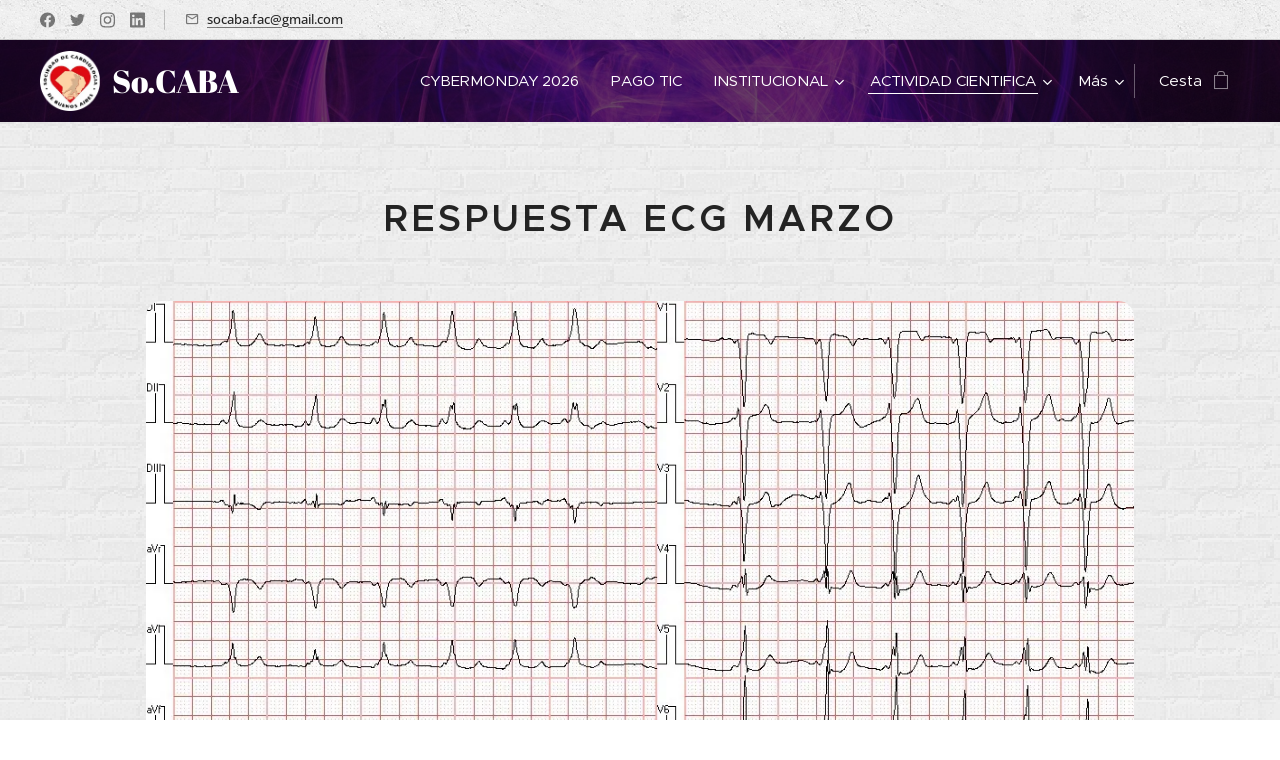

--- FILE ---
content_type: text/html; charset=UTF-8
request_url: https://www.socaba.net/respuesta-ecg-marzo/
body_size: 19913
content:
<!DOCTYPE html>
<html class="no-js" prefix="og: https://ogp.me/ns#" lang="es">
<head><link rel="preconnect" href="https://duyn491kcolsw.cloudfront.net" crossorigin><link rel="preconnect" href="https://fonts.gstatic.com" crossorigin><meta charset="utf-8"><link rel="shortcut icon" href="https://31003219a7.clvaw-cdnwnd.com/bc9c2dbb5e879355e3e09510eb5e60e0/200000945-5f1fe5f1ff/png?ph=31003219a7"><link rel="apple-touch-icon" href="https://31003219a7.clvaw-cdnwnd.com/bc9c2dbb5e879355e3e09510eb5e60e0/200000945-5f1fe5f1ff/png?ph=31003219a7"><link rel="icon" href="https://31003219a7.clvaw-cdnwnd.com/bc9c2dbb5e879355e3e09510eb5e60e0/200000945-5f1fe5f1ff/png?ph=31003219a7">
    <meta http-equiv="X-UA-Compatible" content="IE=edge">
    <title>RESPUESTA ECG MARZO 2021</title>
    <meta name="viewport" content="width=device-width,initial-scale=1">
    <meta name="msapplication-tap-highlight" content="no">
    
    <link href="https://duyn491kcolsw.cloudfront.net/files/0r/0rk/0rklmm.css?ph=31003219a7" media="print" rel="stylesheet">
    <link href="https://duyn491kcolsw.cloudfront.net/files/2e/2e5/2e5qgh.css?ph=31003219a7" media="screen and (min-width:100000em)" rel="stylesheet" data-type="cq" disabled>
    <link rel="stylesheet" href="https://duyn491kcolsw.cloudfront.net/files/45/45b/45boco.css?ph=31003219a7"><link rel="stylesheet" href="https://duyn491kcolsw.cloudfront.net/files/4e/4er/4ersdq.css?ph=31003219a7" media="screen and (min-width:37.5em)"><link rel="stylesheet" href="https://duyn491kcolsw.cloudfront.net/files/2v/2vp/2vpyx8.css?ph=31003219a7" data-wnd_color_scheme_file=""><link rel="stylesheet" href="https://duyn491kcolsw.cloudfront.net/files/34/34q/34qmjb.css?ph=31003219a7" data-wnd_color_scheme_desktop_file="" media="screen and (min-width:37.5em)" disabled=""><link rel="stylesheet" href="https://duyn491kcolsw.cloudfront.net/files/1j/1jo/1jorv9.css?ph=31003219a7" data-wnd_additive_color_file=""><link rel="stylesheet" href="https://duyn491kcolsw.cloudfront.net/files/4a/4ao/4ao7pp.css?ph=31003219a7" data-wnd_typography_file=""><link rel="stylesheet" href="https://duyn491kcolsw.cloudfront.net/files/1x/1xu/1xuc5m.css?ph=31003219a7" data-wnd_typography_desktop_file="" media="screen and (min-width:37.5em)" disabled=""><script>(()=>{let e=!1;const t=()=>{if(!e&&window.innerWidth>=600){for(let e=0,t=document.querySelectorAll('head > link[href*="css"][media="screen and (min-width:37.5em)"]');e<t.length;e++)t[e].removeAttribute("disabled");e=!0}};t(),window.addEventListener("resize",t),"container"in document.documentElement.style||fetch(document.querySelector('head > link[data-type="cq"]').getAttribute("href")).then((e=>{e.text().then((e=>{const t=document.createElement("style");document.head.appendChild(t),t.appendChild(document.createTextNode(e)),import("https://duyn491kcolsw.cloudfront.net/client/js.polyfill/container-query-polyfill.modern.js").then((()=>{let e=setInterval((function(){document.body&&(document.body.classList.add("cq-polyfill-loaded"),clearInterval(e))}),100)}))}))}))})()</script>
<link rel="preload stylesheet" href="https://duyn491kcolsw.cloudfront.net/files/2m/2m8/2m8msc.css?ph=31003219a7" as="style"><meta name="description" content="Descripción del algoritmo utilizado para ubicar una vía anómala"><meta name="keywords" content="wpw"><meta name="generator" content="Webnode 2"><meta name="apple-mobile-web-app-capable" content="no"><meta name="apple-mobile-web-app-status-bar-style" content="black"><meta name="format-detection" content="telephone=no">

<!-- Go to www.addthis.com/dashboard to customize your tools -->
<script type="text/javascript" src="//s7.addthis.com/js/300/addthis_widget.js#pubid=ra-5f1ffd22862e2854"></script>
<meta property="og:url" content="https://www.socaba.net/respuesta-ecg-marzo/"><meta property="og:title" content="RESPUESTA ECG MARZO 2021"><meta property="og:type" content="article"><meta property="og:description" content="Descripción del algoritmo utilizado para ubicar una vía anómala"><meta property="og:site_name" content="SoCABA"><meta property="og:image" content="https://31003219a7.clvaw-cdnwnd.com/bc9c2dbb5e879355e3e09510eb5e60e0/200000527-edd34edd36/700/ImagenECG_106.JPG?ph=31003219a7"><meta property="og:article:published_time" content="2023-02-25T00:00:00+0100"><meta name="robots" content="index,follow"><link rel="canonical" href="https://www.socaba.net/respuesta-ecg-marzo/"><script>window.checkAndChangeSvgColor=function(c){try{var a=document.getElementById(c);if(a){c=[["border","borderColor"],["outline","outlineColor"],["color","color"]];for(var h,b,d,f=[],e=0,m=c.length;e<m;e++)if(h=window.getComputedStyle(a)[c[e][1]].replace(/\s/g,"").match(/^rgb[a]?\(([0-9]{1,3}),([0-9]{1,3}),([0-9]{1,3})/i)){b="";for(var g=1;3>=g;g++)b+=("0"+parseInt(h[g],10).toString(16)).slice(-2);"0"===b.charAt(0)&&(d=parseInt(b.substr(0,2),16),d=Math.max(16,d),b=d.toString(16)+b.slice(-4));f.push(c[e][0]+"="+b)}if(f.length){var k=a.getAttribute("data-src"),l=k+(0>k.indexOf("?")?"?":"&")+f.join("&");a.src!=l&&(a.src=l,a.outerHTML=a.outerHTML)}}}catch(n){}};</script><script src="https://www.googletagmanager.com/gtag/js?id=UA-159950297-1" async></script><script>
						window.dataLayer = window.dataLayer || [];
						function gtag(){
						
						dataLayer.push(arguments);}
						gtag('js', new Date());
						</script><script>gtag('consent', 'default', {'ad_storage': 'denied', 'analytics_storage': 'denied', 'ad_user_data': 'denied', 'ad_personalization': 'denied' });</script><script>gtag('config', 'UA-159950297-1');</script><script type="text/javascript">
            var _iub = _iub || [];
            _iub.csConfiguration = {
                "siteId":  3678791 ,
                "cookiePolicyId":  31991442 ,
                "lang": 'es',
                "gdprAppliesGlobally": false,
                "countryDetection": true,
                "storage": {"type": "cookie", "useSiteId": false}
            };
            </script><script type="text/javascript" src="https://cs.iubenda.com/autoblocking/3678791.js" ></script><script type="text/javascript" src="https://cdn.iubenda.com/cs/iubenda_cs.js" charset="UTF-8" async></script></head>
<body class="l wt-page l-default l-d-none b-btn-fr b-btn-s-l b-btn-dso b-btn-bw-1 img-d-fr img-t-o img-h-z line-solid b-e-ds lbox-d c-s-s   hb-on  wnd-fe   wnd-eshop"><noscript>
				<iframe
				 src="https://www.googletagmanager.com/ns.html?id=GTM-542MMSL"
				 height="0"
				 width="0"
				 style="display:none;visibility:hidden"
				 >
				 </iframe>
			</noscript>

<div class="wnd-page l-page cs-gray ac-none t-t-fs-s t-t-fw-l t-t-sp t-t-d-n t-s-fs-s t-s-fw-m t-s-sp-n t-s-d-n t-p-fs-s t-p-fw-m t-p-sp-n t-h-fs-m t-h-fw-l t-h-sp-n t-bq-fs-m t-bq-fw-m t-bq-sp-n t-bq-d-q t-btn-fw-l t-nav-fw-l t-pd-fw-s t-nav-tt-n">
    <div class="l-w t cf t-24">
        <div class="l-bg cf">
            <div class="s-bg-l">
                
                
            </div>
        </div>
        <header class="l-h cf">
            <div class="sw cf">
	<div class="sw-c cf"><section class="s s-hb cf sc-ml wnd-background-pattern  wnd-w-max wnd-hbs-on wnd-hbi-on">
	<div class="s-w cf">
		<div class="s-o cf">
			<div class="s-bg cf">
                <div class="s-bg-l wnd-background-pattern  bgpos-center-center bgatt-scroll" style="background-image:url('https://duyn491kcolsw.cloudfront.net/files/4c/4cc/4cc0gu.png?ph=31003219a7')">
                    
                    
                </div>
			</div>
			<div class="s-c">
                <div class="s-hb-c cf">
                    <div class="hb-si">
                        <div class="si">
    <div class="si-c"><a href="https://www.facebook.com/sociedaddecardiologia.socaba.7" target="_blank" rel="noreferrer" title="Facebook"><svg xmlns="https://www.w3.org/2000/svg" viewBox="0 0 24 24" height="18px" width="18px"><path d="M24 12.073c0-6.627-5.373-12-12-12s-12 5.373-12 12c0 5.99 4.388 10.954 10.125 11.854v-8.385H7.078v-3.47h3.047V9.43c0-3.007 1.792-4.669 4.533-4.669 1.312 0 2.686.235 2.686.235v2.953H15.83c-1.491 0-1.956.925-1.956 1.874v2.25h3.328l-.532 3.47h-2.796v8.385C19.612 23.027 24 18.062 24 12.073z" fill="#bebebe"></path></svg></a><a href="https://twitter.com/Soca_BA" target="_blank" rel="noreferrer" title="Twitter"><svg xmlns="https://www.w3.org/2000/svg" viewBox="0 0 24 24" height="18px" width="18px"><path d="M23.953 4.57a10 10 0 01-2.825.775 4.958 4.958 0 002.163-2.723c-.951.555-2.005.959-3.127 1.184a4.92 4.92 0 00-8.384 4.482C7.69 8.095 4.067 6.13 1.64 3.162a4.822 4.822 0 00-.666 2.475c0 1.71.87 3.213 2.188 4.096a4.904 4.904 0 01-2.228-.616v.06a4.923 4.923 0 003.946 4.827 4.996 4.996 0 01-2.212.085 4.936 4.936 0 004.604 3.417 9.867 9.867 0 01-6.102 2.105c-.39 0-.779-.023-1.17-.067a13.995 13.995 0 007.557 2.209c9.053 0 13.998-7.496 13.998-13.985 0-.21 0-.42-.015-.63A9.935 9.935 0 0024 4.59z" fill="#bebebe"></path></svg></a><a href="https://www.instagram.com/soca.ba/" target="_blank" rel="noreferrer" title="Instagram"><svg viewBox="0 0 24 24" xmlns="https://www.w3.org/2000/svg" height="18px" width="18px"><path d="M12 0C8.74 0 8.333.015 7.053.072 5.775.132 4.905.333 4.14.63c-.789.306-1.459.717-2.126 1.384S.935 3.35.63 4.14C.333 4.905.131 5.775.072 7.053.012 8.333 0 8.74 0 12s.015 3.667.072 4.947c.06 1.277.261 2.148.558 2.913a5.885 5.885 0 001.384 2.126A5.868 5.868 0 004.14 23.37c.766.296 1.636.499 2.913.558C8.333 23.988 8.74 24 12 24s3.667-.015 4.947-.072c1.277-.06 2.148-.262 2.913-.558a5.898 5.898 0 002.126-1.384 5.86 5.86 0 001.384-2.126c.296-.765.499-1.636.558-2.913.06-1.28.072-1.687.072-4.947s-.015-3.667-.072-4.947c-.06-1.277-.262-2.149-.558-2.913a5.89 5.89 0 00-1.384-2.126A5.847 5.847 0 0019.86.63c-.765-.297-1.636-.499-2.913-.558C15.667.012 15.26 0 12 0zm0 2.16c3.203 0 3.585.016 4.85.071 1.17.055 1.805.249 2.227.415.562.217.96.477 1.382.896.419.42.679.819.896 1.381.164.422.36 1.057.413 2.227.057 1.266.07 1.646.07 4.85s-.015 3.585-.074 4.85c-.061 1.17-.256 1.805-.421 2.227a3.81 3.81 0 01-.899 1.382 3.744 3.744 0 01-1.38.896c-.42.164-1.065.36-2.235.413-1.274.057-1.649.07-4.859.07-3.211 0-3.586-.015-4.859-.074-1.171-.061-1.816-.256-2.236-.421a3.716 3.716 0 01-1.379-.899 3.644 3.644 0 01-.9-1.38c-.165-.42-.359-1.065-.42-2.235-.045-1.26-.061-1.649-.061-4.844 0-3.196.016-3.586.061-4.861.061-1.17.255-1.814.42-2.234.21-.57.479-.96.9-1.381.419-.419.81-.689 1.379-.898.42-.166 1.051-.361 2.221-.421 1.275-.045 1.65-.06 4.859-.06l.045.03zm0 3.678a6.162 6.162 0 100 12.324 6.162 6.162 0 100-12.324zM12 16c-2.21 0-4-1.79-4-4s1.79-4 4-4 4 1.79 4 4-1.79 4-4 4zm7.846-10.405a1.441 1.441 0 01-2.88 0 1.44 1.44 0 012.88 0z" fill="#bebebe"></path></svg></a><a href="https://www.linkedin.com/feed/" target="_blank" rel="noreferrer" title="Linkedin"><svg viewBox="0 0 24 24" xmlns="https://www.w3.org/2000/svg" height="18px" width="18px"><path d="M20.447 20.452h-3.554v-5.569c0-1.328-.027-3.037-1.852-3.037-1.853 0-2.136 1.445-2.136 2.939v5.667H9.351V9h3.414v1.561h.046c.477-.9 1.637-1.85 3.37-1.85 3.601 0 4.267 2.37 4.267 5.455v6.286zM5.337 7.433a2.062 2.062 0 01-2.063-2.065 2.064 2.064 0 112.063 2.065zm1.782 13.019H3.555V9h3.564v11.452zM22.225 0H1.771C.792 0 0 .774 0 1.729v20.542C0 23.227.792 24 1.771 24h20.451C23.2 24 24 23.227 24 22.271V1.729C24 .774 23.2 0 22.222 0h.003z" fill="#bebebe"></path></svg></a></div>
</div>
                    </div>
                    <div class="hb-ci">
                        <div class="ci">
    <div class="ci-c" data-placeholder="Datos de contacto"><div class="ci-mail"><span><a href="mailto:socaba.fac@gmail.com">socaba.fac@gmail.com</a></span></div></div>
</div>
                    </div>
                    <div class="hb-ccy">
                        
                    </div>
                    <div class="hb-lang">
                        
                    </div>
                </div>
			</div>
		</div>
	</div>
</section><section data-space="true" class="s s-hn s-hn-default wnd-mt-classic wnd-na-c logo-classic sc-m wnd-background-image  wnd-w-max wnd-nh-m hm-hidden  wnd-nav-sticky menu-default-underline">
	<div class="s-w">
		<div class="s-o">

			<div class="s-bg">
                <div class="s-bg-l wnd-background-image fx-none bgpos-center-center bgatt-scroll overlay-black">
                    <picture><img src="https://duyn491kcolsw.cloudfront.net/files/2r/2ri/2rio02.jpg?ph=31003219a7" width="1920" height="1920" alt="" ></picture>
                    
                </div>
			</div>

			<div class="h-w h-f wnd-fixed">

				<div class="n-l">
					<div class="s-c menu-nav">
						<div class="logo-block">
							<div class="b b-l logo logo-default logo-nb abril-fatface wnd-logo-with-text wnd-iar-1-1 logo-32 b-ls-l" id="wnd_LogoBlock_687474" data-wnd_mvc_type="wnd.fe.LogoBlock">
	<div class="b-l-c logo-content">
		<a class="b-l-link logo-link" href="/home/">

			<div class="b-l-image logo-image">
				<div class="b-l-image-w logo-image-cell">
                    <picture><source type="image/webp" srcset="https://31003219a7.clvaw-cdnwnd.com/bc9c2dbb5e879355e3e09510eb5e60e0/200001065-562b3562b5/450/socaba.webp?ph=31003219a7 250w, https://31003219a7.clvaw-cdnwnd.com/bc9c2dbb5e879355e3e09510eb5e60e0/200001065-562b3562b5/700/socaba.webp?ph=31003219a7 250w, https://31003219a7.clvaw-cdnwnd.com/bc9c2dbb5e879355e3e09510eb5e60e0/200001065-562b3562b5/socaba.webp?ph=31003219a7 250w" sizes="(min-width: 600px) 450px, (min-width: 360px) calc(100vw * 0.8), 100vw" ><img src="https://31003219a7.clvaw-cdnwnd.com/bc9c2dbb5e879355e3e09510eb5e60e0/200000674-c4464c4465/socaba.png?ph=31003219a7" alt="" width="250" height="250" class="wnd-logo-img" ></picture>
				</div>
			</div>

			

			<div class="b-l-br logo-br"></div>

			<div class="b-l-text logo-text-wrapper">
				<div class="b-l-text-w logo-text">
					<span class="b-l-text-c logo-text-cell">So.CABA</span>
				</div>
			</div>

		</a>
	</div>
</div>
						</div>

						<div id="menu-slider">
							<div id="menu-block">
								<nav id="menu"><div class="menu-font menu-wrapper">
	<a href="#" class="menu-close" rel="nofollow" title="Close Menu"></a>
	<ul role="menubar" aria-label="Menú" class="level-1">
		<li role="none">
			<a class="menu-item" role="menuitem" href="/cybermonday-2026/"><span class="menu-item-text">CYBERMONDAY 2026</span></a>
			
		</li><li role="none">
			<a class="menu-item" role="menuitem" href="/pago-tic/"><span class="menu-item-text">PAGO TIC</span></a>
			
		</li><li role="none" class="wnd-with-submenu">
			<a class="menu-item" role="menuitem" href="/sobre-nosotros/"><span class="menu-item-text">INSTITUCIONAL</span></a>
			<ul role="menubar" aria-label="Menú" class="level-2">
		<li role="none">
			<a class="menu-item" role="menuitem" href="/inscripcion-socba/"><span class="menu-item-text">INSCRIPCION SoCABA</span></a>
			
		</li><li role="none" class="wnd-with-submenu">
			<a class="menu-item" role="menuitem" href="/presidencias-anteriores/"><span class="menu-item-text">PRESIDENCIAS PREVIAS</span></a>
			<ul role="menubar" aria-label="Menú" class="level-3">
		<li role="none">
			<a class="menu-item" role="menuitem" href="/estatuto2/"><span class="menu-item-text">ESTATUTO</span></a>
			
		</li>
	</ul>
		</li><li role="none">
			<a class="menu-item" role="menuitem" href="/comision-directiva/"><span class="menu-item-text">COMISION DIRECTIVA</span></a>
			
		</li><li role="none">
			<a class="menu-item" role="menuitem" href="/comites-cientificos/"><span class="menu-item-text">COMITES CIENTIFICOS</span></a>
			
		</li><li role="none">
			<a class="menu-item" role="menuitem" href="/socios-vitalicios/"><span class="menu-item-text">SOCIOS VITALICIOS</span></a>
			
		</li><li role="none">
			<a class="menu-item" role="menuitem" href="/beneficios-para-socios/"><span class="menu-item-text">BENEFICIOS PARA SOCIOS</span></a>
			
		</li>
	</ul>
		</li><li role="none" class="wnd-active-path wnd-with-submenu">
			<a class="menu-item" role="menuitem" href="/proyectos/"><span class="menu-item-text">ACTIVIDAD CIENTIFICA</span></a>
			<ul role="menubar" aria-label="Menú" class="level-2">
		<li role="none">
			<a class="menu-item" role="menuitem" href="/aula-virtual-socaba/"><span class="menu-item-text">AULA VIRTUAL SOCABA</span></a>
			
		</li><li role="none" class="wnd-with-submenu">
			<a class="menu-item" role="menuitem" href="/curso-socaba-2024/"><span class="menu-item-text">CURSOS SoCABA 2025</span></a>
			<ul role="menubar" aria-label="Menú" class="level-3">
		<li role="none">
			<a class="menu-item" role="menuitem" href="/cierre-de-cia/"><span class="menu-item-text">CIERRE DE CIA</span></a>
			
		</li><li role="none">
			<a class="menu-item" role="menuitem" href="/pcp/"><span class="menu-item-text">PCP ATEROS. SUBCLINICA</span></a>
			
		</li><li role="none">
			<a class="menu-item" role="menuitem" href="/oclusionorejuela/"><span class="menu-item-text">OCLUSION DE OREJUELA</span></a>
			
		</li><li role="none">
			<a class="menu-item" role="menuitem" href="/cardiometped/"><span class="menu-item-text">CARDIOMETPED</span></a>
			
		</li><li role="none">
			<a class="menu-item" role="menuitem" href="/cv-mitraclip-triclip/"><span class="menu-item-text">CV MITRACLIP-TRICLIP</span></a>
			
		</li><li role="none">
			<a class="menu-item" role="menuitem" href="/ppvi-curso/"><span class="menu-item-text">PPVI CURSO</span></a>
			
		</li><li role="none">
			<a class="menu-item" role="menuitem" href="/curso-ecg-adulto/"><span class="menu-item-text">CURSO ECG ADULTO</span></a>
			
		</li><li role="none">
			<a class="menu-item" role="menuitem" href="/ecg-infantil/"><span class="menu-item-text">ECG INFANTIL</span></a>
			
		</li><li role="none">
			<a class="menu-item" role="menuitem" href="/ic-en-guch/"><span class="menu-item-text">IC EN GUCH</span></a>
			
		</li><li role="none">
			<a class="menu-item" role="menuitem" href="/aecls-ph/"><span class="menu-item-text">AECLS-PH</span></a>
			
		</li><li role="none">
			<a class="menu-item" role="menuitem" href="/curso-ecocardiofetal2/"><span class="menu-item-text">CURSO ECOCARDIOFETAL</span></a>
			
		</li>
	</ul>
		</li><li role="none">
			<a class="menu-item" role="menuitem" href="/casos-desafiantes/"><span class="menu-item-text">CASOS DESAFIANTES</span></a>
			
		</li><li role="none">
			<a class="menu-item" role="menuitem" href="/webinar-so-ca-ba/"><span class="menu-item-text">WEBINARES SoCABA</span></a>
			
		</li><li role="none">
			<a class="menu-item" role="menuitem" href="/jornada-socaba-20252/"><span class="menu-item-text">JORNADA SOCABA 2025</span></a>
			
		</li><li role="none">
			<a class="menu-item" role="menuitem" href="/podcast-socaba/"><span class="menu-item-text">PODCAST SOCABA</span></a>
			
		</li><li role="none">
			<a class="menu-item" role="menuitem" href="/ecg-casos-destacados/"><span class="menu-item-text">PREGUNTAS DEL ECG</span></a>
			
		</li><li role="none">
			<a class="menu-item" role="menuitem" href="/precarina/"><span class="menu-item-text">PRECARINA</span></a>
			
		</li><li role="none">
			<a class="menu-item" role="menuitem" href="/pedido-de-articulos/"><span class="menu-item-text">PEDIDO DE ARTICULOS</span></a>
			
		</li><li role="none">
			<a class="menu-item" role="menuitem" href="/aula-virtual-fac/"><span class="menu-item-text">AULA VIRTUAL FAC</span></a>
			
		</li><li role="none" class="wnd-active-path wnd-with-submenu">
			<a class="menu-item" role="menuitem" href="/desafios-clinicos/"><span class="menu-item-text">DESAFIOS CLINICOS</span></a>
			<ul role="menubar" aria-label="Menú" class="level-3">
		<li role="none">
			<a class="menu-item" role="menuitem" href="/desafios-nov-2021/"><span class="menu-item-text">DESAFIOS NOV 2021</span></a>
			
		</li><li role="none" class="wnd-with-submenu">
			<a class="menu-item" role="menuitem" href="/desafios-junio-2021/"><span class="menu-item-text">DESAFIOS JUNIO 2021</span></a>
			<ul role="menubar" aria-label="Menú" class="level-3 level-max">
		<li role="none">
			<a class="menu-item" role="menuitem" href="/caso-rmc-junio/"><span class="menu-item-text">CASO RMC JUNIO</span></a>
			
		</li><li role="none">
			<a class="menu-item" role="menuitem" href="/caso-ecg-junio-2021/"><span class="menu-item-text">CASO ECG JUNIO 2021</span></a>
			
		</li>
	</ul>
		</li>
	</ul>
		</li>
	</ul>
		</li><li role="none" class="wnd-with-submenu">
			<a class="menu-item" role="menuitem" href="/contacto/"><span class="menu-item-text">CONTACTO</span></a>
			<ul role="menubar" aria-label="Menú" class="level-2">
		<li role="none">
			<a class="menu-item" role="menuitem" href="/beneficios-socios/"><span class="menu-item-text">UBICACION</span></a>
			
		</li>
	</ul>
		</li>
	</ul>
	<span class="more-text">Más</span>
</div></nav>
							</div>
						</div>

						<div class="cart-and-mobile">
							
							<div class="cart cf">
	<div class="cart-content">
		<a href="/cart/">
			<div class="cart-content-link">
				<div class="cart-text"><span>Cesta</span></div>
				<div class="cart-piece-count" data-count="0" data-wnd_cart_part="count">0</div>
				<div class="cart-piece-text" data-wnd_cart_part="text"></div>
				<div class="cart-price" data-wnd_cart_part="price">0,00 ARS</div>
			</div>
		</a>
	</div>
</div>

							<div id="menu-mobile">
								<a href="#" id="menu-submit"><span></span>Menú</a>
							</div>
						</div>

					</div>
				</div>

			</div>

		</div>
	</div>
</section></div>
</div>
        </header>
        <main class="l-m cf">
            <div class="sw cf">
	<div class="sw-c cf"><section class="s s-hm s-hm-hidden wnd-h-hidden cf sc-ml wnd-background-image  hn-default"></section><section class="s s-basic cf sc-ml wnd-background-pattern  wnd-w-default wnd-s-normal wnd-h-auto">
	<div class="s-w cf">
		<div class="s-o s-fs cf">
			<div class="s-bg cf">
				<div class="s-bg-l wnd-background-pattern  bgpos-center-center bgatt-scroll" style="background-image:url('https://duyn491kcolsw.cloudfront.net/files/3n/3no/3noua5.png?ph=31003219a7')">
                    
					
				</div>
			</div>
			<div class="s-c s-fs cf">
				<div class="ez cf wnd-no-cols">
	<div class="ez-c"><div class="b b-text cf">
	<div class="b-c b-text-c b-s b-s-t60 b-s-b60 b-cs cf"><h1 class="wnd-align-center"><strong>RESPUESTA ECG MARZO</strong></h1> </div>
</div><div class="b-img b-img-default b b-s cf wnd-orientation-landscape wnd-type-image img-s-n" style="margin-left:3.27%;margin-right:3.27%;" id="wnd_ImageBlock_41646">
	<div class="b-img-w">
		<div class="b-img-c" style="padding-bottom:47.62%;text-align:center;">
            <picture><source type="image/webp" srcset="https://31003219a7.clvaw-cdnwnd.com/bc9c2dbb5e879355e3e09510eb5e60e0/200001294-4523545237/450/ImagenECG_106.webp?ph=31003219a7 450w, https://31003219a7.clvaw-cdnwnd.com/bc9c2dbb5e879355e3e09510eb5e60e0/200001294-4523545237/700/ImagenECG_106.webp?ph=31003219a7 700w, https://31003219a7.clvaw-cdnwnd.com/bc9c2dbb5e879355e3e09510eb5e60e0/200001294-4523545237/ImagenECG_106.webp?ph=31003219a7 1094w" sizes="100vw" ><img id="wnd_ImageBlock_41646_img" src="https://31003219a7.clvaw-cdnwnd.com/bc9c2dbb5e879355e3e09510eb5e60e0/200000527-edd34edd36/ImagenECG_106.JPG?ph=31003219a7" alt="" width="1094" height="521" loading="lazy" style="top:0%;left:0%;width:100%;height:100%;position:absolute;" ></picture>
			</div>
		
	</div>
</div><div class="b b-text cf">
	<div class="b-c b-text-c b-s b-s-t60 b-s-b60 b-cs cf"><p><font class="wsw-02 wnd-font-size-110">Para descubrir la ubicación del haz anómalo usaremos el excelente algoritmo publicado por la SADEC (Sociedad Argentina de Electrofisiología Cardíaca) en su APPRRITMIA disponible en <a href="http://www.apprritmias.com." target="_blank">www.apprritmias.com.</a></font></p><p><font class="wsw-02 wnd-font-size-110">Empecemos con la relación R/S en V1 . <strong>NO</strong> es mayor o igual a 1.&nbsp;</font></p><p><font class="wsw-02 wnd-font-size-110">La relación R/S&nbsp; en V2 <strong>NO</strong> es mayor o igual a 1.</font></p><p><font class="wsw-02 wnd-font-size-110"><strong>SI</strong> tiene el Eje del QRS&nbsp; menor o igual a 30° .</font></p><p><font class="wsw-02 wnd-font-size-110">La vía anómala es <strong>LATERAL DERECHA</strong></font></p>
</div>
</div><div class="b-img b-img-default b b-s cf wnd-orientation-landscape wnd-type-image img-s-n" style="margin-left:6.73%;margin-right:6.73%;" id="wnd_ImageBlock_27">
	<div class="b-img-w">
		<div class="b-img-c" style="padding-bottom:85.88%;text-align:center;">
            <picture><source type="image/webp" srcset="https://31003219a7.clvaw-cdnwnd.com/bc9c2dbb5e879355e3e09510eb5e60e0/200001297-c1f39c1f3b/450/algoritmo.webp?ph=31003219a7 450w, https://31003219a7.clvaw-cdnwnd.com/bc9c2dbb5e879355e3e09510eb5e60e0/200001297-c1f39c1f3b/700/algoritmo.webp?ph=31003219a7 588w, https://31003219a7.clvaw-cdnwnd.com/bc9c2dbb5e879355e3e09510eb5e60e0/200001297-c1f39c1f3b/algoritmo.webp?ph=31003219a7 588w" sizes="100vw" ><img id="wnd_ImageBlock_27_img" src="https://31003219a7.clvaw-cdnwnd.com/bc9c2dbb5e879355e3e09510eb5e60e0/200000528-f3e63f3e65/algoritmo.png?ph=31003219a7" alt="" width="588" height="505" loading="lazy" style="top:0%;left:0%;width:100%;height:100%;position:absolute;" ></picture>
			</div>
		
	</div>
</div><div class="b-img b-img-default b b-s cf wnd-orientation-portrait wnd-type-image img-s-n" style="margin-left:39.33%;margin-right:39.33%;" id="wnd_ImageBlock_52589">
	<div class="b-img-w">
		<div class="b-img-c" style="padding-bottom:124.32%;text-align:center;">
            <picture><source type="image/webp" srcset="https://31003219a7.clvaw-cdnwnd.com/bc9c2dbb5e879355e3e09510eb5e60e0/200001272-38f4438f46/450/clau3-00.webp?ph=31003219a7 148w, https://31003219a7.clvaw-cdnwnd.com/bc9c2dbb5e879355e3e09510eb5e60e0/200001272-38f4438f46/700/clau3-00.webp?ph=31003219a7 148w, https://31003219a7.clvaw-cdnwnd.com/bc9c2dbb5e879355e3e09510eb5e60e0/200001272-38f4438f46/clau3-00.webp?ph=31003219a7 148w" sizes="100vw" ><img id="wnd_ImageBlock_52589_img" src="https://31003219a7.clvaw-cdnwnd.com/bc9c2dbb5e879355e3e09510eb5e60e0/200000509-86dd886dda/clau3-00.JPG?ph=31003219a7" alt="" width="148" height="184" loading="lazy" style="top:0%;left:0%;width:100%;height:100%;position:absolute;" ></picture>
			</div>
		
	</div>
</div><div class="b-img b-img-default b b-s cf wnd-orientation-landscape wnd-type-image img-s-n" style="margin-left:32.95%;margin-right:32.95%;" id="wnd_ImageBlock_780">
	<div class="b-img-w">
		<div class="b-img-c" style="padding-bottom:22.99%;text-align:center;">
            <picture><source type="image/webp" srcset="https://31003219a7.clvaw-cdnwnd.com/bc9c2dbb5e879355e3e09510eb5e60e0/200001263-f1903f1904/450/claud-2.webp?ph=31003219a7 335w, https://31003219a7.clvaw-cdnwnd.com/bc9c2dbb5e879355e3e09510eb5e60e0/200001263-f1903f1904/700/claud-2.webp?ph=31003219a7 335w, https://31003219a7.clvaw-cdnwnd.com/bc9c2dbb5e879355e3e09510eb5e60e0/200001263-f1903f1904/claud-2.webp?ph=31003219a7 335w" sizes="100vw" ><img id="wnd_ImageBlock_780_img" src="https://31003219a7.clvaw-cdnwnd.com/bc9c2dbb5e879355e3e09510eb5e60e0/200000510-b1123b1125/claud-2.JPG?ph=31003219a7" alt="" width="335" height="77" loading="lazy" style="top:0%;left:0%;width:100%;height:100%;position:absolute;" ></picture>
			</div>
		
	</div>
</div><div class="b b-s b-s-t150 b-s-b150 b-btn b-btn-1 wnd-align-center">
	<div class="b-btn-c i-a">
		<a class="b-btn-l" href="/ecg-casos-destacados/">
			<span class="b-btn-t">VOLVER</span>
		</a>
	</div>
</div></div>
</div>
			</div>
		</div>
	</div>
</section></div>
</div>
        </main>
        <footer class="l-f cf">
            <div class="sw cf">
	<div class="sw-c cf"><section data-wn-border-element="s-f-border" class="s s-f s-f-basic s-f-simple sc-m wnd-background-solid  wnd-w-default wnd-s-higher">
	<div class="s-w">
		<div class="s-o">
			<div class="s-bg">
                <div class="s-bg-l" style="background-color:#000000">
                    
                    
                </div>
			</div>
			<div class="s-c s-f-l-w s-f-border">
				<div class="s-f-l b-s b-s-t0 b-s-b0">
					<div class="s-f-l-c s-f-l-c-first">
						<div class="s-f-cr"><span class="it b link">
	<span class="it-c">© 2020 So.Ca.BA . Bulnes 1004 CABA Buenos Aires</span>
</span></div>
						<div class="s-f-sf">
                            <span class="sf b">
<span class="sf-content sf-c link">Creado con <a href="https://www.webnode.es?utm_source=text&amp;utm_medium=footer&amp;utm_campaign=free1&amp;utm_content=wnd2" target="_blank" rel="nofollow">Webnode</a></span>
</span>
                            
                            <span class="iubenda-link link"><a href="https://www.iubenda.com/privacy-policy/31991442" class="iubenda-nostyle iubenda-noiframe iubenda-embed iubenda-noiframe" title="Privacy Policy" >Privacy Policy</a><script type="text/javascript">
            (function (w,d) {
                var loader = function ()
                {
                    var s = d.createElement("script"), tag = d.getElementsByTagName("script")[0];
                    s.src="https:\/\/cdn.iubenda.com/iubenda.js";
                    tag.parentNode.insertBefore(s,tag);
                };
                if(w.addEventListener)
                {
                    w.addEventListener("load", loader, false);
                }
                else if(w.attachEvent)
                {
                    w.attachEvent("onload", loader);
                }
                else
                {
                    w.onload = loader;
                }
            })(window, document);
        </script></span>
                            <span class="iubenda-link link"><a href="https://www.iubenda.com/privacy-policy/31991442/cookie-policy" class="iubenda-nostyle iubenda-noiframe iubenda-embed iubenda-noiframe" title="Cookie Policy" >Cookie Policy</a><script type="text/javascript">
            (function (w,d) {
                var loader = function ()
                {
                    var s = d.createElement("script"), tag = d.getElementsByTagName("script")[0];
                    s.src="https:\/\/cdn.iubenda.com/iubenda.js";
                    tag.parentNode.insertBefore(s,tag);
                };
                if(w.addEventListener)
                {
                    w.addEventListener("load", loader, false);
                }
                else if(w.attachEvent)
                {
                    w.attachEvent("onload", loader);
                }
                else
                {
                    w.onload = loader;
                }
            })(window, document);
        </script></span>
                            
                        </div>
					</div>
					<div class="s-f-l-c s-f-l-c-last">
						<div class="s-f-lang lang-select cf">
	
</div>
					</div>
                    <div class="s-f-l-c s-f-l-c-currency">
                        <div class="s-f-ccy ccy-select cf">
	
</div>
                    </div>
				</div>
			</div>
		</div>
	</div>
</section></div>
</div>
        </footer>
    </div>
    
</div>


<script src="https://duyn491kcolsw.cloudfront.net/files/3n/3no/3nov38.js?ph=31003219a7" crossorigin="anonymous" type="module"></script><script>document.querySelector(".wnd-fe")&&[...document.querySelectorAll(".c")].forEach((e=>{const t=e.querySelector(".b-text:only-child");t&&""===t.querySelector(".b-text-c").innerText&&e.classList.add("column-empty")}))</script>


<script src="https://duyn491kcolsw.cloudfront.net/client.fe/js.compiled/lang.es.2088.js?ph=31003219a7" crossorigin="anonymous"></script><script src="https://duyn491kcolsw.cloudfront.net/client.fe/js.compiled/compiled.multi.2-2195.js?ph=31003219a7" crossorigin="anonymous"></script><script>var wnd = wnd || {};wnd.$data = {"image_content_items":{"wnd_ThumbnailBlock_175995":{"id":"wnd_ThumbnailBlock_175995","type":"wnd.pc.ThumbnailBlock"},"wnd_HeaderSection_header_main_422184040":{"id":"wnd_HeaderSection_header_main_422184040","type":"wnd.pc.HeaderSection"},"wnd_ImageBlock_572819680":{"id":"wnd_ImageBlock_572819680","type":"wnd.pc.ImageBlock"},"wnd_Section_text_image_787632907":{"id":"wnd_Section_text_image_787632907","type":"wnd.pc.Section"},"wnd_ImageBlock_41646":{"id":"wnd_ImageBlock_41646","type":"wnd.pc.ImageBlock"},"wnd_ImageBlock_27":{"id":"wnd_ImageBlock_27","type":"wnd.pc.ImageBlock"},"wnd_ImageBlock_52589":{"id":"wnd_ImageBlock_52589","type":"wnd.pc.ImageBlock"},"wnd_ImageBlock_780":{"id":"wnd_ImageBlock_780","type":"wnd.pc.ImageBlock"},"wnd_LogoBlock_687474":{"id":"wnd_LogoBlock_687474","type":"wnd.pc.LogoBlock"},"wnd_FooterSection_footer_272358":{"id":"wnd_FooterSection_footer_272358","type":"wnd.pc.FooterSection"}},"svg_content_items":{"wnd_ImageBlock_572819680":{"id":"wnd_ImageBlock_572819680","type":"wnd.pc.ImageBlock"},"wnd_ImageBlock_41646":{"id":"wnd_ImageBlock_41646","type":"wnd.pc.ImageBlock"},"wnd_ImageBlock_27":{"id":"wnd_ImageBlock_27","type":"wnd.pc.ImageBlock"},"wnd_ImageBlock_52589":{"id":"wnd_ImageBlock_52589","type":"wnd.pc.ImageBlock"},"wnd_ImageBlock_780":{"id":"wnd_ImageBlock_780","type":"wnd.pc.ImageBlock"},"wnd_LogoBlock_687474":{"id":"wnd_LogoBlock_687474","type":"wnd.pc.LogoBlock"}},"content_items":[],"eshopSettings":{"ESHOP_SETTINGS_DISPLAY_PRICE_WITHOUT_VAT":false,"ESHOP_SETTINGS_DISPLAY_ADDITIONAL_VAT":false,"ESHOP_SETTINGS_DISPLAY_SHIPPING_COST":false},"project_info":{"isMultilanguage":false,"isMulticurrency":false,"eshop_tax_enabled":"0","country_code":"","contact_state":"","eshop_tax_type":"VAT","eshop_discounts":true,"graphQLURL":"https:\/\/socaba.net\/servers\/graphql\/","iubendaSettings":{"cookieBarCode":"<script type=\"text\/javascript\">\n            var _iub = _iub || [];\n            _iub.csConfiguration = {\n                \"siteId\":  3678791 ,\n                \"cookiePolicyId\":  31991442 ,\n                \"lang\": 'es',\n                \"gdprAppliesGlobally\": false,\n                \"countryDetection\": true,\n                \"storage\": {\"type\": \"cookie\", \"useSiteId\": false}\n            };\n            <\/script><script type=\"text\/javascript\" src=\"https:\/\/cs.iubenda.com\/autoblocking\/3678791.js\" ><\/script><script type=\"text\/javascript\" src=\"https:\/\/cdn.iubenda.com\/cs\/iubenda_cs.js\" charset=\"UTF-8\" async><\/script>","cookiePolicyCode":"<a href=\"https:\/\/www.iubenda.com\/privacy-policy\/31991442\/cookie-policy\" class=\"iubenda-nostyle iubenda-noiframe iubenda-embed iubenda-noiframe\" title=\"Cookie Policy\" >Cookie Policy<\/a><script type=\"text\/javascript\">\n            (function (w,d) {\n                var loader = function ()\n                {\n                    var s = d.createElement(\"script\"), tag = d.getElementsByTagName(\"script\")[0];\n                    s.src=\"https:\\\/\\\/cdn.iubenda.com\/iubenda.js\";\n                    tag.parentNode.insertBefore(s,tag);\n                };\n                if(w.addEventListener)\n                {\n                    w.addEventListener(\"load\", loader, false);\n                }\n                else if(w.attachEvent)\n                {\n                    w.attachEvent(\"onload\", loader);\n                }\n                else\n                {\n                    w.onload = loader;\n                }\n            })(window, document);\n        <\/script>","privacyPolicyCode":"<a href=\"https:\/\/www.iubenda.com\/privacy-policy\/31991442\" class=\"iubenda-nostyle iubenda-noiframe iubenda-embed iubenda-noiframe\" title=\"Privacy Policy\" >Privacy Policy<\/a><script type=\"text\/javascript\">\n            (function (w,d) {\n                var loader = function ()\n                {\n                    var s = d.createElement(\"script\"), tag = d.getElementsByTagName(\"script\")[0];\n                    s.src=\"https:\\\/\\\/cdn.iubenda.com\/iubenda.js\";\n                    tag.parentNode.insertBefore(s,tag);\n                };\n                if(w.addEventListener)\n                {\n                    w.addEventListener(\"load\", loader, false);\n                }\n                else if(w.attachEvent)\n                {\n                    w.attachEvent(\"onload\", loader);\n                }\n                else\n                {\n                    w.onload = loader;\n                }\n            })(window, document);\n        <\/script>","termsAndConditionsCode":""}}};</script><script>wnd.$system = {"fileSystemType":"aws_s3","localFilesPath":"https:\/\/www.socaba.net\/_files\/","awsS3FilesPath":"https:\/\/31003219a7.clvaw-cdnwnd.com\/bc9c2dbb5e879355e3e09510eb5e60e0\/","staticFiles":"https:\/\/duyn491kcolsw.cloudfront.net\/files","isCms":false,"staticCDNServers":["https:\/\/duyn491kcolsw.cloudfront.net\/"],"fileUploadAllowExtension":["jpg","jpeg","jfif","png","gif","bmp","ico","svg","webp","tiff","pdf","doc","docx","ppt","pptx","pps","ppsx","odt","xls","xlsx","txt","rtf","mp3","wma","wav","ogg","amr","flac","m4a","3gp","avi","wmv","mov","mpg","mkv","mp4","mpeg","m4v","swf","gpx","stl","csv","xml","txt","dxf","dwg","iges","igs","step","stp"],"maxUserFormFileLimit":4194304,"frontendLanguage":"es","backendLanguage":"es","frontendLanguageId":"1","page":{"id":200025640,"identifier":"respuesta-ecg-marzo","template":{"id":200000598,"styles":{"typography":"t-24_new","scheme":"cs-gray","additiveColor":"ac-none","acHeadings":false,"acSubheadings":false,"acIcons":false,"acOthers":false,"imageStyle":"img-d-fr","imageHover":"img-h-z","imageTitle":"img-t-o","buttonStyle":"b-btn-fr","buttonSize":"b-btn-s-l","buttonDecoration":"b-btn-dso","buttonBorders":"b-btn-bw-1","lineStyle":"line-solid","background":{"default":null},"backgroundSettings":{"default":""},"lightboxStyle":"lbox-d","eshopGridItemStyle":"b-e-ds","eshopGridItemAlign":"b-e-c","columnSpaces":"c-s-s","layoutType":"l-default","layoutDecoration":"l-d-none","formStyle":"default","menuType":"","menuStyle":"menu-default-underline","sectionWidth":"wnd-w-default","sectionSpace":"wnd-s-normal","acMenu":false,"buttonWeight":"t-btn-fw-l","productWeight":"t-pd-fw-s","menuWeight":"t-nav-fw-l","headerBarStyle":"hb-on","typoTitleSizes":"t-t-fs-s","typoTitleWeights":"t-t-fw-l","typoTitleSpacings":"t-t-sp","typoTitleDecorations":"t-t-d-n","typoHeadingSizes":"t-h-fs-m","typoHeadingWeights":"t-h-fw-l","typoHeadingSpacings":"t-h-sp-n","typoSubtitleSizes":"t-s-fs-s","typoSubtitleWeights":"t-s-fw-m","typoSubtitleSpacings":"t-s-sp-n","typoSubtitleDecorations":"t-s-d-n","typoParagraphSizes":"t-p-fs-s","typoParagraphWeights":"t-p-fw-m","typoParagraphSpacings":"t-p-sp-n","typoBlockquoteSizes":"t-bq-fs-m","typoBlockquoteWeights":"t-bq-fw-m","typoBlockquoteSpacings":"t-bq-sp-n","typoBlockquoteDecorations":"t-bq-d-q","menuTextTransform":"t-nav-tt-n"}},"layout":"default","name":"RESPUESTA ECG MARZO","html_title":"RESPUESTA ECG MARZO 2021","language":"es","langId":1,"isHomepage":false,"meta_description":"Descripci\u00f3n del algoritmo utilizado para ubicar una v\u00eda an\u00f3mala","meta_keywords":"wpw","header_code":"\u003C!-- Go to www.addthis.com\/dashboard to customize your tools --\u003E\n\u003Cscript type=\u0022text\/javascript\u0022 src=\u0022\/\/s7.addthis.com\/js\/300\/addthis_widget.js#pubid=ra-5f1ffd22862e2854\u0022\u003E\u003C\/script\u003E\n","footer_code":"","styles":{"pageBased":{"navline":{"style":{"sectionColor":"sc-w","sectionWidth":"wnd-w-max","sectionHeight":"wnd-nh-m"}}}},"countFormsEntries":[]},"listingsPrefix":"\/l\/","productPrefix":"\/p\/","cartPrefix":"\/cart\/","checkoutPrefix":"\/checkout\/","searchPrefix":"\/search\/","isCheckout":false,"isEshop":true,"hasBlog":false,"isProductDetail":false,"isListingDetail":false,"listing_page":[],"hasEshopAnalytics":true,"gTagId":"UA-159950297-1","gAdsId":null,"format":{"be":{"DATE_TIME":{"mask":"%d.%m.%Y %H:%M","regexp":"^(((0?[1-9]|[1,2][0-9]|3[0,1])\\.(0?[1-9]|1[0-2])\\.[0-9]{1,4})(( [0-1][0-9]| 2[0-3]):[0-5][0-9])?|(([0-9]{4}(0[1-9]|1[0-2])(0[1-9]|[1,2][0-9]|3[0,1])(0[0-9]|1[0-9]|2[0-3])[0-5][0-9][0-5][0-9])))?$"},"DATE":{"mask":"%d.%m.%Y","regexp":"^((0?[1-9]|[1,2][0-9]|3[0,1])\\.(0?[1-9]|1[0-2])\\.[0-9]{1,4})$"},"CURRENCY":{"mask":{"point":",","thousands":".","decimals":2,"mask":"%s","zerofill":true}}},"fe":{"DATE_TIME":{"mask":"%d.%m.%Y %H:%M","regexp":"^(((0?[1-9]|[1,2][0-9]|3[0,1])\\.(0?[1-9]|1[0-2])\\.[0-9]{1,4})(( [0-1][0-9]| 2[0-3]):[0-5][0-9])?|(([0-9]{4}(0[1-9]|1[0-2])(0[1-9]|[1,2][0-9]|3[0,1])(0[0-9]|1[0-9]|2[0-3])[0-5][0-9][0-5][0-9])))?$"},"DATE":{"mask":"%d.%m.%Y","regexp":"^((0?[1-9]|[1,2][0-9]|3[0,1])\\.(0?[1-9]|1[0-2])\\.[0-9]{1,4})$"},"CURRENCY":{"mask":{"point":",","thousands":".","decimals":2,"mask":"%s","zerofill":true}}}},"e_product":null,"listing_item":null,"feReleasedFeatures":{"dualCurrency":false,"HeurekaSatisfactionSurvey":true,"productAvailability":true},"labels":{"dualCurrency.fixedRate":"","invoicesGenerator.W2EshopInvoice.alreadyPayed":"\u00a1No pagar! - Ya pagado","invoicesGenerator.W2EshopInvoice.amount":"Cantidad:","invoicesGenerator.W2EshopInvoice.contactInfo":"Informaci\u00f3n de contacto:","invoicesGenerator.W2EshopInvoice.couponCode":"C\u00f3digo promocional:","invoicesGenerator.W2EshopInvoice.customer":"Cliente:","invoicesGenerator.W2EshopInvoice.dateOfIssue":"Fecha de emisi\u00f3n:","invoicesGenerator.W2EshopInvoice.dateOfTaxableSupply":"Fecha de suministro imponible:","invoicesGenerator.W2EshopInvoice.dic":"N\u00famero reg. IVA :","invoicesGenerator.W2EshopInvoice.discount":"Descuento","invoicesGenerator.W2EshopInvoice.dueDate":"Fecha de vencimiento:","invoicesGenerator.W2EshopInvoice.email":"E-mail:","invoicesGenerator.W2EshopInvoice.filenamePrefix":"Factura-","invoicesGenerator.W2EshopInvoice.fiscalCode":"C\u00f3digo Fiscal:","invoicesGenerator.W2EshopInvoice.freeShipping":"Env\u00edo gratis","invoicesGenerator.W2EshopInvoice.ic":"ID de la compa\u00f1\u00eda:","invoicesGenerator.W2EshopInvoice.invoiceNo":"Factura n\u00famero","invoicesGenerator.W2EshopInvoice.invoiceNoTaxed":"Factura: n\u00famero de factura fiscal","invoicesGenerator.W2EshopInvoice.notVatPayers":"Sin IVA registrado","invoicesGenerator.W2EshopInvoice.orderNo":"Order number:","invoicesGenerator.W2EshopInvoice.paymentPrice":"Precio del m\u00e9todo de pago:","invoicesGenerator.W2EshopInvoice.pec":"PEC:","invoicesGenerator.W2EshopInvoice.phone":"Phone:","invoicesGenerator.W2EshopInvoice.priceExTax":"Precio excl. impuestos:","invoicesGenerator.W2EshopInvoice.priceIncludingTax":"Precio IVA incluido:","invoicesGenerator.W2EshopInvoice.product":"Producto:","invoicesGenerator.W2EshopInvoice.productNr":"N\u00famero de producto:","invoicesGenerator.W2EshopInvoice.recipientCode":"C\u00f3digo de destinatario:","invoicesGenerator.W2EshopInvoice.shippingAddress":"Direcci\u00f3n de entrega:","invoicesGenerator.W2EshopInvoice.shippingPrice":"Precio del env\u00edo:","invoicesGenerator.W2EshopInvoice.subtotal":"Subtotal:","invoicesGenerator.W2EshopInvoice.sum":"Total:","invoicesGenerator.W2EshopInvoice.supplier":"Proveedor:","invoicesGenerator.W2EshopInvoice.tax":"Impuesto:","invoicesGenerator.W2EshopInvoice.total":"Total:","invoicesGenerator.W2EshopInvoice.web":"Web:","wnd.errorBandwidthStorage.description":"Nos disculpamos por cualquier inconveniente. Si eres el propietario del sitio web, inicia sesi\u00f3n en tu cuenta para saber c\u00f3mo volver a poner tu web en l\u00ednea.","wnd.errorBandwidthStorage.heading":"Esta web no est\u00e1 disponible temporalmente (o est\u00e1 en mantenimiento)","wnd.es.CheckoutShippingService.correiosDeliveryWithSpecialConditions":"","wnd.es.CheckoutShippingService.correiosWithoutHomeDelivery":"CEP de destino est\u00e1 temporariamente sem entrega domiciliar. A entrega ser\u00e1 efetuada na ag\u00eancia indicada no Aviso de Chegada que ser\u00e1 entregue no endere\u00e7o do destinat\u00e1rio","wnd.es.ProductEdit.unit.cm":"cm","wnd.es.ProductEdit.unit.floz":"onzas l\u00edquidas","wnd.es.ProductEdit.unit.ft":"pie","wnd.es.ProductEdit.unit.ft2":"pie\u00b2","wnd.es.ProductEdit.unit.g":"g","wnd.es.ProductEdit.unit.gal":"gal\u00f3n","wnd.es.ProductEdit.unit.in":"pulgada","wnd.es.ProductEdit.unit.inventoryQuantity":"uds.","wnd.es.ProductEdit.unit.inventorySize":"cm","wnd.es.ProductEdit.unit.inventorySize.cm":"cm","wnd.es.ProductEdit.unit.inventorySize.inch":"pulgada","wnd.es.ProductEdit.unit.inventoryWeight":"kg","wnd.es.ProductEdit.unit.inventoryWeight.kg":"kg","wnd.es.ProductEdit.unit.inventoryWeight.lb":"lb","wnd.es.ProductEdit.unit.l":"l","wnd.es.ProductEdit.unit.m":"m","wnd.es.ProductEdit.unit.m2":"m\u00b2","wnd.es.ProductEdit.unit.m3":"m\u00b3","wnd.es.ProductEdit.unit.mg":"mg","wnd.es.ProductEdit.unit.ml":"ml","wnd.es.ProductEdit.unit.mm":"mm","wnd.es.ProductEdit.unit.oz":"onza","wnd.es.ProductEdit.unit.pcs":"pzs","wnd.es.ProductEdit.unit.pt":"punto","wnd.es.ProductEdit.unit.qt":"qt","wnd.es.ProductEdit.unit.yd":"yardas","wnd.es.ProductList.inventory.outOfStock":"Agotado","wnd.fe.CheckoutFi.creditCard":"Tarjeta de cr\u00e9dito o d\u00e9bito","wnd.fe.CheckoutSelectMethodKlarnaPlaygroundItem":"{name} playground test","wnd.fe.CheckoutSelectMethodZasilkovnaItem.change":"Change pick up point","wnd.fe.CheckoutSelectMethodZasilkovnaItem.choose":"Choose your pick up point","wnd.fe.CheckoutSelectMethodZasilkovnaItem.error":"Please select a pick up point","wnd.fe.CheckoutZipField.brInvalid":"Por favor, introduce un c\u00f3digo postal en formato de XXXXX-XXX","wnd.fe.CookieBar.message":"Esta p\u00e1gina web utiliza Cookies para funcionar correctamente y mejorar tu experiencia de uso. Si continuas navegando por la web, estar\u00e1s aceptando nuestra pol\u00edtica de privacidad.","wnd.fe.FeFooter.createWebsite":"\u00a1Crea tu p\u00e1gina web gratis!","wnd.fe.FormManager.error.file.invalidExtOrCorrupted":"Este archivo no se puede procesar. O el archivo est\u00e1 da\u00f1ado o la extensi\u00f3n no coincide con el formato del archivo.","wnd.fe.FormManager.error.file.notAllowedExtension":"La extensi\u00f3n \u0022{EXTENSION}\u0022 no est\u00e1 permitida.","wnd.fe.FormManager.error.file.required":"Por favor, elige el archivo que deseas subir.","wnd.fe.FormManager.error.file.sizeExceeded":"El tama\u00f1o m\u00e1ximo permitido para el archivo subido es de {SIZE} MB.","wnd.fe.FormManager.error.userChangePassword":"Las contrase\u00f1as no coinciden","wnd.fe.FormManager.error.userLogin.inactiveAccount":"Tu registro no ha sido confirmado, a\u00fan no puedes acceder.","wnd.fe.FormManager.error.userLogin.invalidLogin":"\u00a1Correo y\/o contrase\u00f1a incorrectos!","wnd.fe.FreeBarBlock.buttonText":"Comenzar","wnd.fe.FreeBarBlock.longText":"Esta p\u00e1gina web fue creada con Webnode. \u003Cstrong\u003ECrea tu propia web\u003C\/strong\u003E gratis hoy mismo!","wnd.fe.ListingData.shortMonthName.Apr":"Abr","wnd.fe.ListingData.shortMonthName.Aug":"Ago","wnd.fe.ListingData.shortMonthName.Dec":"Dic","wnd.fe.ListingData.shortMonthName.Feb":"Feb","wnd.fe.ListingData.shortMonthName.Jan":"Ene","wnd.fe.ListingData.shortMonthName.Jul":"Jul","wnd.fe.ListingData.shortMonthName.Jun":"Jun","wnd.fe.ListingData.shortMonthName.Mar":"Mar","wnd.fe.ListingData.shortMonthName.May":"May","wnd.fe.ListingData.shortMonthName.Nov":"Nov","wnd.fe.ListingData.shortMonthName.Oct":"Oct","wnd.fe.ListingData.shortMonthName.Sep":"Sep","wnd.fe.ShoppingCartManager.count.between2And4":"{COUNT} art\u00edculos","wnd.fe.ShoppingCartManager.count.moreThan5":"{COUNT} art\u00edculos","wnd.fe.ShoppingCartManager.count.one":"{COUNT} art\u00edculo","wnd.fe.ShoppingCartTable.label.itemsInStock":"Only {COUNT} pcs available in stock","wnd.fe.ShoppingCartTable.label.itemsInStock.between2And4":"S\u00f3lo {COUNT} uds disponibles","wnd.fe.ShoppingCartTable.label.itemsInStock.moreThan5":"S\u00f3lo {COUNT} uds disponibles","wnd.fe.ShoppingCartTable.label.itemsInStock.one":"S\u00f3lo {COUNT} uds disponibles","wnd.fe.ShoppingCartTable.label.outOfStock":"Agotado","wnd.fe.UserBar.logOut":"Salir","wnd.pc.BlogDetailPageZone.next":"Art\u00edculos recientes","wnd.pc.BlogDetailPageZone.previous":"Art\u00edculos antiguos","wnd.pc.ContactInfoBlock.placeholder.infoMail":"P.ej. contacto@ejemplo.com","wnd.pc.ContactInfoBlock.placeholder.infoPhone":"P. Ej. +34 020 1234 5678","wnd.pc.ContactInfoBlock.placeholder.infoText":"P.ej. Abrimos todos los d\u00edas de 9 a 18.","wnd.pc.CookieBar.button.advancedClose":"Cerrar","wnd.pc.CookieBar.button.advancedOpen":"Abrir configuraci\u00f3n avanzada","wnd.pc.CookieBar.button.advancedSave":"Guardar","wnd.pc.CookieBar.link.disclosure":"Disclosure","wnd.pc.CookieBar.title.advanced":"Configuraci\u00f3n avanzada","wnd.pc.CookieBar.title.option.functional":"Cookies funcionales","wnd.pc.CookieBar.title.option.marketing":"Cookies de marketing\/de terceros","wnd.pc.CookieBar.title.option.necessary":"Cookies esenciales","wnd.pc.CookieBar.title.option.performance":"Cookies de rendimiento","wnd.pc.CookieBarReopenBlock.text":"Cookies","wnd.pc.FileBlock.download":"DESCARGAR","wnd.pc.FormBlock.action.defaultMessage.text":"El formulario se ha enviado con \u00e9xito.","wnd.pc.FormBlock.action.defaultMessage.title":"\u00a1Muchas gracias!","wnd.pc.FormBlock.action.invisibleCaptchaInfoText":"Este sitio est\u00e1 protegido por reCAPTCHA y se aplican la \u003Clink1\u003EPol\u00edtica de Privacidad\u003C\/link1\u003E y los \u003Clink2\u003ET\u00e9rminos de Servicio\u003C\/link2\u003E de Google.","wnd.pc.FormBlock.action.submitBlockedDisabledBecauseSiteSecurity":"Esta entrada de formulario no se puede enviar (el propietario del sitio web bloque\u00f3 tu \u00e1rea).","wnd.pc.FormBlock.mail.value.no":"No\n","wnd.pc.FormBlock.mail.value.yes":"S\u00ed","wnd.pc.FreeBarBlock.text":"Creado con","wnd.pc.ListingDetailPageZone.next":"Siguiente","wnd.pc.ListingDetailPageZone.previous":"Anterior","wnd.pc.ListingItemCopy.namePrefix":"Copia de","wnd.pc.MenuBlock.closeSubmenu":"Cerrar submen\u00fa","wnd.pc.MenuBlock.openSubmenu":"Abrir submen\u00fa","wnd.pc.Option.defaultText":"Otra opci\u00f3n m\u00e1s","wnd.pc.PageCopy.namePrefix":"Copia de","wnd.pc.PhotoGalleryBlock.placeholder.text":"No se han encontrado im\u00e1genes en esta fotogaler\u00eda.","wnd.pc.PhotoGalleryBlock.placeholder.title":"Fotogaler\u00eda","wnd.pc.ProductAddToCartBlock.addToCart":"A\u00f1adir a la cesta","wnd.pc.ProductAvailability.in14Days":"Disponible en 14 d\u00edas","wnd.pc.ProductAvailability.in3Days":"Disponible en 3 d\u00edas","wnd.pc.ProductAvailability.in7Days":"Disponible en 7 d\u00edas","wnd.pc.ProductAvailability.inMonth":"Disponible en 1 mes","wnd.pc.ProductAvailability.inMoreThanMonth":"Disponible en m\u00e1s de 1 mes","wnd.pc.ProductAvailability.inStock":"En stock","wnd.pc.ProductGalleryBlock.placeholder.text":"No se encontraron im\u00e1genes en esta galer\u00eda de productos.","wnd.pc.ProductGalleryBlock.placeholder.title":"Galer\u00eda de productos","wnd.pc.ProductItem.button.viewDetail":"P\u00e1gina del producto","wnd.pc.ProductOptionGroupBlock.notSelected":"Ninguna variante seleccionada","wnd.pc.ProductOutOfStockBlock.label":"Agotado","wnd.pc.ProductPriceBlock.prefixText":"Desde ","wnd.pc.ProductPriceBlock.suffixText":"","wnd.pc.ProductPriceExcludingVATBlock.USContent":"Precio sin IVA","wnd.pc.ProductPriceExcludingVATBlock.content":"Precio IVA incluido","wnd.pc.ProductShippingInformationBlock.content":"gastos de env\u00edo no incluidos","wnd.pc.ProductVATInformationBlock.content":"Precio sin IVA {PRICE}","wnd.pc.ProductsZone.label.collections":"Categor\u00edas","wnd.pc.ProductsZone.placeholder.noProductsInCategory":"La categor\u00eda est\u00e1 vac\u00eda. A\u00f1ade productos o selecciona otra categor\u00eda.","wnd.pc.ProductsZone.placeholder.text":"A\u00fan no hay productos. Haz clic en \u0022A\u00f1adir producto\u0022.","wnd.pc.ProductsZone.placeholder.title":"Productos","wnd.pc.ProductsZoneModel.label.allCollections":"Todos los productos","wnd.pc.SearchBlock.allListingItems":"Todos los art\u00edculos de blog","wnd.pc.SearchBlock.allPages":"Todas las p\u00e1ginas","wnd.pc.SearchBlock.allProducts":"Todos los productos","wnd.pc.SearchBlock.allResults":"Muestra todos los resultados","wnd.pc.SearchBlock.iconText":"Buscar","wnd.pc.SearchBlock.inputPlaceholder":"Estoy buscando...","wnd.pc.SearchBlock.matchInListingItemIdentifier":"Art\u00edculos con el t\u00e9rmino \u0022{IDENTIFIER}\u0022 en la URL","wnd.pc.SearchBlock.matchInPageIdentifier":"Page with the term \u0022{IDENTIFIER}\u0022 in URL","wnd.pc.SearchBlock.noResults":"No se han encontrado resultados","wnd.pc.SearchBlock.requestError":"Error: No se pueden cargar m\u00e1s resultados. Actualiza la p\u00e1gina o \u003Clink1\u003Ehaz clic aqu\u00ed para volver a intentarlo\u003C\/link1\u003E.","wnd.pc.SearchResultsZone.emptyResult":"No hay resultados que concuerden con su b\u00fasqueda. Intente utilizar un t\u00e9rmino diferente.","wnd.pc.SearchResultsZone.foundProducts":"Productos encontrados:","wnd.pc.SearchResultsZone.listingItemsTitle":"Art\u00edculos de blog","wnd.pc.SearchResultsZone.pagesTitle":"P\u00e1ginas","wnd.pc.SearchResultsZone.productsTitle":"Productos","wnd.pc.SearchResultsZone.title":"Resultados de b\u00fasqueda para:","wnd.pc.SectionMsg.name.eshopCategories":"Categor\u00edas","wnd.pc.ShoppingCartTable.label.checkout":"Pagar","wnd.pc.ShoppingCartTable.label.checkoutDisabled":"El pago no est\u00e1 disponible en este momento (no hay m\u00e9todos de env\u00edo o de pago)","wnd.pc.ShoppingCartTable.label.checkoutDisabledBecauseSiteSecurity":"Este pedido no se puede enviar (el due\u00f1o de la tienda bloque\u00f3 tu \u00e1rea).","wnd.pc.ShoppingCartTable.label.continue":"Seguir comprando","wnd.pc.ShoppingCartTable.label.delete":"Eliminar","wnd.pc.ShoppingCartTable.label.item":"Producto","wnd.pc.ShoppingCartTable.label.price":"Precio","wnd.pc.ShoppingCartTable.label.quantity":"Cantidad","wnd.pc.ShoppingCartTable.label.sum":"Total","wnd.pc.ShoppingCartTable.label.totalPrice":"Total","wnd.pc.ShoppingCartTable.placeholder.text":"\u00a1C\u00e1mbialo! Elige algo y vuelve aqu\u00ed.","wnd.pc.ShoppingCartTable.placeholder.title":"Tu cesta est\u00e1 vac\u00eda.","wnd.pc.ShoppingCartTotalPriceExcludingVATBlock.label":"sin IVA","wnd.pc.ShoppingCartTotalPriceInformationBlock.label":"Gastos de env\u00edo no incluidos","wnd.pc.ShoppingCartTotalPriceWithVATBlock.label":"con IVA","wnd.pc.ShoppingCartTotalVATBlock.label":"IVA {RATE}%","wnd.pc.SystemFooterBlock.poweredByWebnode":"Creado con {START_LINK}Webnode{END_LINK}","wnd.pc.UserBar.logoutText":"Salir","wnd.pc.UserChangePasswordFormBlock.invalidRecoveryUrl":"El enlace para restaurar tu contrase\u00f1a ha expirado. Para obtener un nuevo enlace ve a la p\u00e1gina {START_LINK}Forgotten password{END_LINK}","wnd.pc.UserRecoveryFormBlock.action.defaultMessage.text":"El enlace que te permite cambiar tu contrase\u00f1a ha sido enviado a tu bandeja de entrada. Si no has recibido este email por favor revisar tu bandeja de correo no deseados.","wnd.pc.UserRecoveryFormBlock.action.defaultMessage.title":"Un email con las instrucciones ha sido enviado.","wnd.pc.UserRegistrationFormBlock.action.defaultMessage.text":"Tu registro esta en espera de aprobaci\u00f3n. Cuando el mismo sea confirmado te informaremos v\u00eda correo.","wnd.pc.UserRegistrationFormBlock.action.defaultMessage.title":"Gracias por registrarte en nuestra p\u00e1gina web.","wnd.pc.UserRegistrationFormBlock.action.successfulRegistrationMessage.text":"Tu registro fue exitoso y ahora puedes iniciar sesi\u00f3n en las p\u00e1ginas privadas de este sitio web.","wnd.pm.AddNewPagePattern.onlineStore":"Tienda Online","wnd.ps.CookieBarSettingsForm.default.advancedMainText":"Puedes personalizar tus preferencias de cookies aqu\u00ed. Habilita o deshabilita las siguientes categor\u00edas y guarda tu selecci\u00f3n.","wnd.ps.CookieBarSettingsForm.default.captionAcceptAll":"Aceptar todo","wnd.ps.CookieBarSettingsForm.default.captionAcceptNecessary":"Aceptar solo lo necesario","wnd.ps.CookieBarSettingsForm.default.mainText":"Utilizamos cookies para permitir un correcto funcionamiento y seguro en nuestra p\u00e1gina web, y para ofrecer la mejor experiencia posible al usuario.","wnd.templates.next":"Siguiente","wnd.templates.prev":"Anterior","wnd.templates.readMore":"Leer m\u00e1s"},"currencyInfo":{"isDefault":true,"conversionRate":null,"decimals":2,"decimalsSeparator":",","thousandsSeparator":".","roundingType":"ROUND","mask":"%\u00a0ARS","paymentInDefaultCurrency":true,"code":"ARS"},"fontSubset":null};</script><script>wnd.trackerConfig = {
					events: {"error":{"name":"Error"},"publish":{"name":"Publish page"},"open_premium_popup":{"name":"Open premium popup"},"publish_from_premium_popup":{"name":"Publish from premium content popup"},"upgrade_your_plan":{"name":"Upgrade your plan"},"ml_lock_page":{"name":"Lock access to page"},"ml_unlock_page":{"name":"Unlock access to page"},"ml_start_add_page_member_area":{"name":"Start - add page Member Area"},"ml_end_add_page_member_area":{"name":"End - add page Member Area"},"ml_show_activation_popup":{"name":"Show activation popup"},"ml_activation":{"name":"Member Login Activation"},"ml_deactivation":{"name":"Member Login Deactivation"},"ml_enable_require_approval":{"name":"Enable approve registration manually"},"ml_disable_require_approval":{"name":"Disable approve registration manually"},"ml_fe_member_registration":{"name":"Member Registration on FE"},"ml_fe_member_login":{"name":"Login Member"},"ml_fe_member_recovery":{"name":"Sent recovery email"},"ml_fe_member_change_password":{"name":"Change Password"},"undoredo_click_undo":{"name":"Undo\/Redo - click Undo"},"undoredo_click_redo":{"name":"Undo\/Redo - click Redo"},"add_page":{"name":"Page adding completed"},"change_page_order":{"name":"Change of page order"},"delete_page":{"name":"Page deleted"},"background_options_change":{"name":"Background setting completed"},"add_content":{"name":"Content adding completed"},"delete_content":{"name":"Content deleting completed"},"change_text":{"name":"Editing of text completed"},"add_image":{"name":"Image adding completed"},"add_photo":{"name":"Adding photo to galery completed"},"change_logo":{"name":"Logo changing completed"},"open_pages":{"name":"Open Pages"},"show_page_cms":{"name":"Show Page - CMS"},"new_section":{"name":"New section completed"},"delete_section":{"name":"Section deleting completed"},"add_video":{"name":"Video adding completed"},"add_maps":{"name":"Maps adding completed"},"add_button":{"name":"Button adding completed"},"add_file":{"name":"File adding completed"},"add_hr":{"name":"Horizontal line adding completed"},"delete_cell":{"name":"Cell deleting completed"},"delete_microtemplate":{"name":"Microtemplate deleting completed"},"add_blog_page":{"name":"Blog page adding completed"},"new_blog_post":{"name":"New blog post created"},"new_blog_recent_posts":{"name":"Blog recent posts list created"},"e_show_products_popup":{"name":"Show products popup"},"e_show_add_product":{"name":"Show add product popup"},"e_show_edit_product":{"name":"Show edit product popup"},"e_show_collections_popup":{"name":"Show collections manager popup"},"e_show_eshop_settings":{"name":"Show eshop settings popup"},"e_add_product":{"name":"Add product"},"e_edit_product":{"name":"Edit product"},"e_remove_product":{"name":"Remove product"},"e_bulk_show":{"name":"Bulk show products"},"e_bulk_hide":{"name":"Bulk hide products"},"e_bulk_remove":{"name":"Bulk remove products"},"e_move_product":{"name":"Order products"},"e_add_collection":{"name":"Add collection"},"e_rename_collection":{"name":"Rename collection"},"e_remove_collection":{"name":"Remove collection"},"e_add_product_to_collection":{"name":"Assign product to collection"},"e_remove_product_from_collection":{"name":"Unassign product from collection"},"e_move_collection":{"name":"Order collections"},"e_add_products_page":{"name":"Add products page"},"e_add_procucts_section":{"name":"Add products list section"},"e_add_products_content":{"name":"Add products list content block"},"e_change_products_zone_style":{"name":"Change style in products list"},"e_change_products_zone_collection":{"name":"Change collection in products list"},"e_show_products_zone_collection_filter":{"name":"Show collection filter in products list"},"e_hide_products_zone_collection_filter":{"name":"Hide collection filter in products list"},"e_show_product_detail_page":{"name":"Show product detail page"},"e_add_to_cart":{"name":"Add product to cart"},"e_remove_from_cart":{"name":"Remove product from cart"},"e_checkout_step":{"name":"From cart to checkout"},"e_finish_checkout":{"name":"Finish order"},"welcome_window_play_video":{"name":"Welcome window - play video"},"e_import_file":{"name":"Eshop - products import - file info"},"e_import_upload_time":{"name":"Eshop - products import - upload file duration"},"e_import_result":{"name":"Eshop - products import result"},"e_import_error":{"name":"Eshop - products import - errors"},"e_promo_blogpost":{"name":"Eshop promo - blogpost"},"e_promo_activate":{"name":"Eshop promo - activate"},"e_settings_activate":{"name":"Online store - activate"},"e_promo_hide":{"name":"Eshop promo - close"},"e_activation_popup_step":{"name":"Eshop activation popup - step"},"e_activation_popup_activate":{"name":"Eshop activation popup - activate"},"e_activation_popup_hide":{"name":"Eshop activation popup - close"},"e_deactivation":{"name":"Eshop deactivation"},"e_reactivation":{"name":"Eshop reactivation"},"e_variant_create_first":{"name":"Eshop - variants - add first variant"},"e_variant_add_option_row":{"name":"Eshop - variants - add option row"},"e_variant_remove_option_row":{"name":"Eshop - variants - remove option row"},"e_variant_activate_edit":{"name":"Eshop - variants - activate edit"},"e_variant_deactivate_edit":{"name":"Eshop - variants - deactivate edit"},"move_block_popup":{"name":"Move block - show popup"},"move_block_start":{"name":"Move block - start"},"publish_window":{"name":"Publish window"},"welcome_window_video":{"name":"Video welcome window"},"ai_assistant_aisection_popup_promo_show":{"name":"AI Assistant - show AI section Promo\/Purchase popup (Upgrade Needed)"},"ai_assistant_aisection_popup_promo_close":{"name":"AI Assistant - close AI section Promo\/Purchase popup (Upgrade Needed)"},"ai_assistant_aisection_popup_promo_submit":{"name":"AI Assistant - submit AI section Promo\/Purchase popup (Upgrade Needed)"},"ai_assistant_aisection_popup_promo_trial_show":{"name":"AI Assistant - show AI section Promo\/Purchase popup (Free Trial Offered)"},"ai_assistant_aisection_popup_promo_trial_close":{"name":"AI Assistant - close AI section Promo\/Purchase popup (Free Trial Offered)"},"ai_assistant_aisection_popup_promo_trial_submit":{"name":"AI Assistant - submit AI section Promo\/Purchase popup (Free Trial Offered)"},"ai_assistant_aisection_popup_prompt_show":{"name":"AI Assistant - show AI section Prompt popup"},"ai_assistant_aisection_popup_prompt_submit":{"name":"AI Assistant - submit AI section Prompt popup"},"ai_assistant_aisection_popup_prompt_close":{"name":"AI Assistant - close AI section Prompt popup"},"ai_assistant_aisection_popup_error_show":{"name":"AI Assistant - show AI section Error popup"},"ai_assistant_aitext_popup_promo_show":{"name":"AI Assistant - show AI text Promo\/Purchase popup (Upgrade Needed)"},"ai_assistant_aitext_popup_promo_close":{"name":"AI Assistant - close AI text Promo\/Purchase popup (Upgrade Needed)"},"ai_assistant_aitext_popup_promo_submit":{"name":"AI Assistant - submit AI text Promo\/Purchase popup (Upgrade Needed)"},"ai_assistant_aitext_popup_promo_trial_show":{"name":"AI Assistant - show AI text Promo\/Purchase popup (Free Trial Offered)"},"ai_assistant_aitext_popup_promo_trial_close":{"name":"AI Assistant - close AI text Promo\/Purchase popup (Free Trial Offered)"},"ai_assistant_aitext_popup_promo_trial_submit":{"name":"AI Assistant - submit AI text Promo\/Purchase popup (Free Trial Offered)"},"ai_assistant_aitext_popup_prompt_show":{"name":"AI Assistant - show AI text Prompt popup"},"ai_assistant_aitext_popup_prompt_submit":{"name":"AI Assistant - submit AI text Prompt popup"},"ai_assistant_aitext_popup_prompt_close":{"name":"AI Assistant - close AI text Prompt popup"},"ai_assistant_aitext_popup_error_show":{"name":"AI Assistant - show AI text Error popup"},"ai_assistant_aiedittext_popup_promo_show":{"name":"AI Assistant - show AI edit text Promo\/Purchase popup (Upgrade Needed)"},"ai_assistant_aiedittext_popup_promo_close":{"name":"AI Assistant - close AI edit text Promo\/Purchase popup (Upgrade Needed)"},"ai_assistant_aiedittext_popup_promo_submit":{"name":"AI Assistant - submit AI edit text Promo\/Purchase popup (Upgrade Needed)"},"ai_assistant_aiedittext_popup_promo_trial_show":{"name":"AI Assistant - show AI edit text Promo\/Purchase popup (Free Trial Offered)"},"ai_assistant_aiedittext_popup_promo_trial_close":{"name":"AI Assistant - close AI edit text Promo\/Purchase popup (Free Trial Offered)"},"ai_assistant_aiedittext_popup_promo_trial_submit":{"name":"AI Assistant - submit AI edit text Promo\/Purchase popup (Free Trial Offered)"},"ai_assistant_aiedittext_submit":{"name":"AI Assistant - submit AI edit text action"},"ai_assistant_aiedittext_popup_error_show":{"name":"AI Assistant - show AI edit text Error popup"},"ai_assistant_aipage_popup_promo_show":{"name":"AI Assistant - show AI page Promo\/Purchase popup (Upgrade Needed)"},"ai_assistant_aipage_popup_promo_close":{"name":"AI Assistant - close AI page Promo\/Purchase popup (Upgrade Needed)"},"ai_assistant_aipage_popup_promo_submit":{"name":"AI Assistant - submit AI page Promo\/Purchase popup (Upgrade Needed)"},"ai_assistant_aipage_popup_promo_trial_show":{"name":"AI Assistant - show AI page Promo\/Purchase popup (Free Trial Offered)"},"ai_assistant_aipage_popup_promo_trial_close":{"name":"AI Assistant - close AI page Promo\/Purchase popup (Free Trial Offered)"},"ai_assistant_aipage_popup_promo_trial_submit":{"name":"AI Assistant - submit AI page Promo\/Purchase popup (Free Trial Offered)"},"ai_assistant_aipage_popup_prompt_show":{"name":"AI Assistant - show AI page Prompt popup"},"ai_assistant_aipage_popup_prompt_submit":{"name":"AI Assistant - submit AI page Prompt popup"},"ai_assistant_aipage_popup_prompt_close":{"name":"AI Assistant - close AI page Prompt popup"},"ai_assistant_aipage_popup_error_show":{"name":"AI Assistant - show AI page Error popup"},"ai_assistant_aiblogpost_popup_promo_show":{"name":"AI Assistant - show AI blog post Promo\/Purchase popup (Upgrade Needed)"},"ai_assistant_aiblogpost_popup_promo_close":{"name":"AI Assistant - close AI blog post Promo\/Purchase popup (Upgrade Needed)"},"ai_assistant_aiblogpost_popup_promo_submit":{"name":"AI Assistant - submit AI blog post Promo\/Purchase popup (Upgrade Needed)"},"ai_assistant_aiblogpost_popup_promo_trial_show":{"name":"AI Assistant - show AI blog post Promo\/Purchase popup (Free Trial Offered)"},"ai_assistant_aiblogpost_popup_promo_trial_close":{"name":"AI Assistant - close AI blog post Promo\/Purchase popup (Free Trial Offered)"},"ai_assistant_aiblogpost_popup_promo_trial_submit":{"name":"AI Assistant - submit AI blog post Promo\/Purchase popup (Free Trial Offered)"},"ai_assistant_aiblogpost_popup_prompt_show":{"name":"AI Assistant - show AI blog post Prompt popup"},"ai_assistant_aiblogpost_popup_prompt_submit":{"name":"AI Assistant - submit AI blog post Prompt popup"},"ai_assistant_aiblogpost_popup_prompt_close":{"name":"AI Assistant - close AI blog post Prompt popup"},"ai_assistant_aiblogpost_popup_error_show":{"name":"AI Assistant - show AI blog post Error popup"},"ai_assistant_trial_used":{"name":"AI Assistant - free trial attempt used"},"ai_agent_trigger_show":{"name":"AI Agent - show trigger button"},"ai_agent_widget_open":{"name":"AI Agent - open widget"},"ai_agent_widget_close":{"name":"AI Agent - close widget"},"ai_agent_widget_submit":{"name":"AI Agent - submit message"},"ai_agent_conversation":{"name":"AI Agent - conversation"},"ai_agent_error":{"name":"AI Agent - error"},"cookiebar_accept_all":{"name":"User accepted all cookies"},"cookiebar_accept_necessary":{"name":"User accepted necessary cookies"},"publish_popup_promo_banner_show":{"name":"Promo Banner in Publish Popup:"}},
					data: {"user":{"u":0,"p":38302663,"lc":"AR","t":"3"},"action":{"identifier":"","name":"","category":"project","platform":"WND2","version":"2-2195_2-2195"},"browser":{"url":"https:\/\/www.socaba.net\/respuesta-ecg-marzo\/","ua":"Mozilla\/5.0 (Macintosh; Intel Mac OS X 10_15_7) AppleWebKit\/537.36 (KHTML, like Gecko) Chrome\/131.0.0.0 Safari\/537.36; ClaudeBot\/1.0; +claudebot@anthropic.com)","referer_url":"","resolution":"","ip":"3.147.67.203"}},
					urlPrefix: "https://events.webnode.com/projects/-/events/",
					collection: "PROD",
				}</script></body>
</html>
